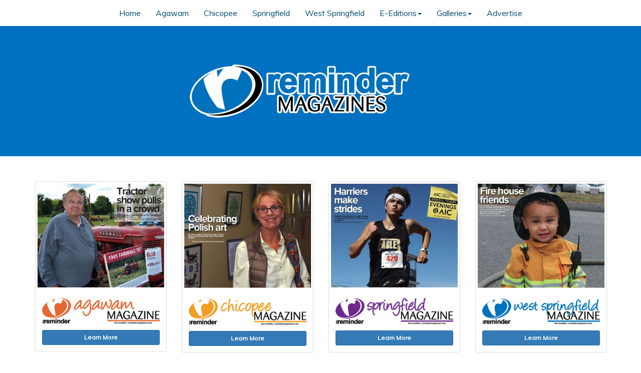

--- FILE ---
content_type: text/html;charset=UTF-8
request_url: https://remindermagazines.com/
body_size: 3324
content:
<!DOCTYPE html>
<html class="no-js">
    <head>
    <meta charset="utf-8">
    <!--[if IE]><meta http-equiv="X-UA-Compatible" content="IE=edge,chrome=1"><![endif]-->
    <title>Reminder Publications Magazines - Agawam | Chicopee | Springfield | West Springfield</title><meta name="viewport" content="width=device-width, initial-scale=1.0"><meta name="title" content="Reminder Publications Magazines - Agawam | Chicopee | Springfield | West Springfield"><meta name="description" content=" "><meta name="date" content="July 8, 2005"><meta name="subject" content="Reminder Publications Magazines - Agawam | Chicopee | Springfield | West Springfield"><meta name="publisher" content="Reminder Publications Magazines - Agawam | Chicopee | Springfield | West Springfield"><meta name="dc.title" content="Reminder Publications Magazines - Agawam | Chicopee | Springfield | West Springfield"><meta name="dc.description" content=" "><meta name="dc.date" content="July 8, 2005"><meta name="dc.subject" content="Reminder Publications Magazines - Agawam | Chicopee | Springfield | West Springfield"><meta name="dc.publisher" content="Reminder Publications Magazines - Agawam | Chicopee | Springfield | West Springfield"><meta name="keywords" content=""><meta property="og:title" content="Reminder Publications Magazines - Agawam | Chicopee | Springfield | West Springfield"><meta property="og:description" content=" "><meta property="og:image" content="https://remindermagazines.com/images/reminder-card.png"><meta property="og:image:type" content="image/png"><meta property="og:image:width" content="400"><meta property="og:image:height" content="400"><meta property="og:site_name" content="Reminder Publications Magazines - Agawam | Chicopee | Springfield | West Springfield"><meta property="og:url" content="https://remindermagazines.com/"><meta name="twitter:card" content="summary"><meta name="twitter:url" content="https://remindermagazines.com/"><meta name="twitter:title" content="Reminder Publications Magazines - Agawam | Chicopee | Springfield | West Springfield"><meta name="twitter:description" content=" "><meta name="twitter:image" content="https://remindermagazines.com/images/reminder-card.png">
    
    <link rel="amphtml" href="https://remindermagazines.com/amp.htm">
    
    <link href="https://fonts.googleapis.com/css?family=Montserrat%7CMuli%7COpen+Sans" rel="stylesheet" />
   	
    <link href="https://remindermagazines.com/frameworks/remindermagazines/css/bootstrap.min.css" rel="stylesheet">
    <link href="https://remindermagazines.com/frameworks/remindermagazines/css/style.css" rel="stylesheet">
    
    <link rel="apple-touch-icon-precomposed" sizes="144x144" href="https://remindermagazines.com/ico/apple-touch-icon-144-precomposed.png">
    <link rel="apple-touch-icon-precomposed" sizes="114x114" href="https://remindermagazines.com/ico/apple-touch-icon-114-precomposed.png">
      <link rel="apple-touch-icon-precomposed" sizes="72x72" href="https://remindermagazines.com/ico/apple-touch-icon-72-precomposed.png">
                    <link rel="apple-touch-icon-precomposed" href="https://remindermagazines.com/ico/apple-touch-icon-57-precomposed.png">
                                   <link rel="shortcut icon" href="https://remindermagazines.com/ico/favicon.ico">
  </head>
<body>
<header>
<div class="container">
	<div class="row">
		<div class="col-sm-12">
        	<nav class="navbar navbar-default">
				<div class="navbar-header">
					<button type="button" class="navbar-toggle" data-toggle="collapse" data-target="#mainNav">
						<span class="icon-bar"></span>
						<span class="icon-bar"></span>
						<span class="icon-bar"></span>
					</button>
				</div>
				<div class="collapse navbar-collapse" id="mainNav">
					<ul class="nav navbar-nav">
						<li><a href="https://remindermagazines.com">
		Home
		</a></li><li class="dropdown"><a href="https://remindermagazines.com/agawam/" class="disabled">Agawam</a></li><li class="dropdown"><a href="https://remindermagazines.com/chicopee/" class="disabled">Chicopee</a></li><li class="dropdown"><a href="https://remindermagazines.com/springfield/" class="disabled">Springfield</a></li><li class="dropdown"><a href="https://remindermagazines.com/west-springfield/" class="disabled">West Springfield</a></li><li class="dropdown"><a href="https://remindermagazines.com/e-editions/" class="dropdown-toggle hidden-xs disabled" data-toggle="dropdown">E-Editions<b class="caret"></b></a><a href="https://remindermagazines.com/e-editions/" class="dropdown-toggle visible-xs" data-toggle="dropdown">E-Editions<b class="caret"></b></a><ul class="dropdown-menu"><li class="visible-xs" role="presentation"><a href="https://remindermagazines.com/e-editions/">E-Editions</a></li><li role="presentation"><a href="https://remindermagazines.com/e-editions/agawam_e-edition/">Agawam E-Edition</a></li><li role="presentation"><a href="https://remindermagazines.com/e-editions/chicopee_e-edition/">Chicopee E-Edition</a></li><li role="presentation"><a href="https://remindermagazines.com/e-editions/springfield_e-edit/">Springfield E-Edition</a></li><li role="presentation"><a href="https://remindermagazines.com/e-editions/west_springfield_e/">West Springfield E-Edition</a></li></ul></li><li class="dropdown"><a href="https://remindermagazines.com/galleries/" class="dropdown-toggle hidden-xs disabled" data-toggle="dropdown">Galleries<b class="caret"></b></a><a href="https://remindermagazines.com/galleries/" class="dropdown-toggle visible-xs" data-toggle="dropdown">Galleries<b class="caret"></b></a><ul class="dropdown-menu"><li class="visible-xs" role="presentation"><a href="https://remindermagazines.com/galleries/">Galleries</a></li><li role="presentation"><a href="https://remindermagazines.com/galleries/the_big_e_2017/">The Big E 2017</a></li><li role="presentation"><a href="https://remindermagazines.com/galleries/hall_of_fame_enshr/">Basketball Hall of Fame Enshrinement 2017</a></li><li role="presentation"><a href="https://remindermagazines.com/galleries/bruins_fan_fest_at/">Bruins Fan Fest at Forest Park</a></li><li role="presentation"><a href="https://remindermagazines.com/galleries/solar_eclipse_at_t/">Solar Eclipse at the Springfield Museums</a></li><li role="presentation"><a href="https://remindermagazines.com/galleries/downtown_get_down/">Downtown Get Down</a></li><li role="presentation"><a href="https://remindermagazines.com/galleries/big_e_food_2017/">Big E Food 2017</a></li><li role="presentation"><a href="https://remindermagazines.com/galleries/tree_house_brewing/">Tree House Brewing Company</a></li><li role="presentation"><a href="https://remindermagazines.com/galleries/hockeyday_in_sprin/">Hockeyday in Springfield</a></li><li role="presentation"><a href="https://remindermagazines.com/galleries/west_sides_taste_o/">West Side's Taste of the Valley</a></li><li role="presentation"><a href="https://remindermagazines.com/galleries/agawam_tractor_sho/">Agawam tractor show</a></li><li role="presentation"><a href="https://remindermagazines.com/galleries/blue_sox_host_the_/">Blue Sox host the Running of the Mayors</a></li><li role="presentation"><a href="https://remindermagazines.com/galleries/chocolate_making_a/">Chocolate Making at the Agawam Public Library</a></li><li role="presentation"><a href="https://remindermagazines.com/galleries/dragon_boat_festiv/">Dragon Boat Festival</a></li><li role="presentation"><a href="https://remindermagazines.com/galleries/games_and_lanes_fi/">Games and Lanes finally comes down</a></li><li role="presentation"><a href="https://remindermagazines.com/galleries/homebrew_showcase_/">Homebrew Showcase for the Massachusetts Adoption Resource Exchange</a></li><li role="presentation"><a href="https://remindermagazines.com/galleries/made_in_massachuse/">Made in Massachusetts Festival</a></li><li role="presentation"><a href="https://remindermagazines.com/galleries/national_night_out/">National Night Out in Springfield</a></li><li role="presentation"><a href="https://remindermagazines.com/galleries/polish_art_at_chic/">Polish art at Chicopee Public Library</a></li><li role="presentation"><a href="https://remindermagazines.com/galleries/springfield_jazz__/">Springfield Jazz &amp; Roots Festival</a></li><li role="presentation"><a href="https://remindermagazines.com/galleries/thunderbird_thursd/">Thunderbird Thursdays</a></li><li role="presentation"><a href="https://remindermagazines.com/galleries/worthy_brew_fest/">Worthy Brew Fest</a></li></ul></li><li class="dropdown"><a href="https://remindermagazines.com/advertise/" class="disabled">Advertise</a></li>
					</ul>
				</div>
        	</nav>
		</div>
	</div>
</div>
</header>
<section class="logo-section">
	<div class="container">
    	<div class="row">
        	<div class="col-sm-6 col-sm-offset-3 text-center">
				<a href="https://remindermagazines.com/"><img src="https://remindermagazines.com/frameworks/remindermagazines/images/page-logo.png" class="img-responsive" alt="Reminder Magazines" /></a>
            </div>
        </div>
    </div>
</section>
 
<div class="feature-encased">
	<div class="container">
    	<div class="row">
        	<div class="container-fluid"><div class="row row-ten slick-enable-here mag-slick" style="margin-top:30px;"><div class="col-sm-6 col-md-2"><div class="thumbnail"><a href="/AGAWAM/"><img src="https://remindermagazines.com/getimage.asp?id=/components/features/agawam_magazine/&amp;filename=Agawam.jpg&amp;mode=6" alt="Agawam Magazine" class="img-responsive"></a><div class="caption"><img src="https://remindermagazines.com/Frameworks/remindermagazines/images/page-logo-agawam.png" class="img-responsive" alt="Reminder Magazine Agawam"><a href="/AGAWAM/" class="btn btn-sm btn-primary btn-magazine1 btn-block"><strong>Learn More</strong></a></div></div></div><div class="col-sm-6 col-md-2"><div class="thumbnail"><a href="/chicopee/"><img src="https://remindermagazines.com/getimage.asp?id=/components/features/chicopee_magazine/&amp;filename=Chicopee.jpg&amp;mode=6" alt="Chicopee Magazine" class="img-responsive"></a><div class="caption"><img src="https://remindermagazines.com/Frameworks/remindermagazines/images/page-logo-chicopee.png" class="img-responsive" alt="Reminder Magazine Chicopee"><a href="/chicopee/" class="btn btn-sm btn-primary btn-magazine2 btn-block"><strong>Learn More</strong></a></div></div></div><div class="col-sm-6 col-md-2"><div class="thumbnail"><a href="/springfield/"><img src="https://remindermagazines.com/getimage.asp?id=/components/features/springfield_magazi/&amp;filename=Spfld.jpg&amp;mode=6" alt="Springfield Magazine" class="img-responsive"></a><div class="caption"><img src="https://remindermagazines.com/Frameworks/remindermagazines/images/page-logo-springfield.png" class="img-responsive" alt="Reminder Magazine Springfield"><a href="/springfield/" class="btn btn-sm btn-primary btn-magazine3 btn-block"><strong>Learn More</strong></a></div></div></div><div class="col-sm-6 col-md-2"><div class="thumbnail"><a href="/west-springfield/"><img src="https://remindermagazines.com/getimage.asp?id=/components/features/west_springfield_m/&amp;filename=W.Spfld.jpg&amp;mode=6" alt="West Springfield Magazine" class="img-responsive"></a><div class="caption"><img src="https://remindermagazines.com/Frameworks/remindermagazines/images/page-logo-west.png" class="img-responsive" alt="Reminder Magazine West Springfield"><a href="/west-springfield/" class="btn btn-sm btn-primary btn-magazine4 btn-block"><strong>Learn More</strong></a></div></div></div></div></div>
        </div>
    </div>
</div>           
<div class="container">
	<div class="row">
        <div class="col-sm-12 mainhere">
        	<div class="image-holder-wide">
<div class="image-placement" style="background:url('https://remindermagazines.com/getimage.asp?id=/&amp;filename=&amp;mode=') no-repeat center center; background-size:cover; -webkit-background-size:cover; -moz-background-size:cover; -o-background-size:cover;"></div></div>
<h1></h1><div class="clearfix"></div>

        </div>
	</div>
</div>
<footer class="footer"><div class="container footer-content"><div class="row"><div class="col-sm-12 footernav text-center"><a href="https://remindermagazines.com">Home</a> 
            | <a href="https://remindermagazines.com/agawam/">Agawam</a> 
            | <a href="https://remindermagazines.com/chicopee/">Chicopee</a> 
            | <a href="https://remindermagazines.com/springfield/">Springfield</a> 
            | <a href="https://remindermagazines.com/west-springfield/">West Springfield</a> 
            | <a href="https://remindermagazines.com/e-editions/">E-Editions</a> 
            | <a href="https://remindermagazines.com/galleries/">Galleries</a> 
            | <a href="https://remindermagazines.com/advertise/">Advertise</a> </div></div><div class="row"><div class="col-sm-4"></div><div class="col-sm-4"></div><div class="col-sm-4"></div></div><div class="row"><div class="col-sm-12"><p><small>Web Design by <a href="http://www.envision-marketing.com" target="_blank" rel="nofollow">Envision Marketing Group</a></small></p><div><a href="/login.htm" class="btn btn-primary btn-xs">Login</a></div></div></div></div></footer>
<script src="https://remindermagazines.com/frameworks/remindermagazines/js/jquery-1.11.2.min.js"></script>
<!--[if lt IE 9]>
	<script type="text/javascript" src="https://remindermagazines.com/frameworks/remindermagazines/js/selectivizr.js"></script>
	<script type="text/javascript" src="https://remindermagazines.com/frameworks/remindermagazines/js/html5shiv-printshiv.min.js"></script>
	<script type="text/javascript" src="https://remindermagazines.com/frameworks/remindermagazines/js/respond.min.js"></script>
<![endif]-->
<script src="https://remindermagazines.com/frameworks/remindermagazines/js/jquery-migrate-1.2.1.min.js"></script>
<script src="https://remindermagazines.com/frameworks/remindermagazines/js/main.js"></script>
<!-- Global site tag (gtag.js) - Google Analytics -->
<script async src="https://www.googletagmanager.com/gtag/js?id=UA-74066849-31"></script>
<script>
  window.dataLayer = window.dataLayer || [];
  function gtag(){dataLayer.push(arguments);}
  gtag('js', new Date());

  gtag('config', 'UA-74066849-31');
</script>
</body>
</html>

--- FILE ---
content_type: text/css
request_url: https://remindermagazines.com/frameworks/remindermagazines/css/style.css
body_size: 6141
content:
@charset "UTF-8";
/* CSS Document */


body {
	font-family: 'Open Sans', sans-serif;
}

/* GENERAL COMPONENTS*/

.no-padding {
    padding: 0;
	margin-top:0;
}

.no-gutter > [class*='col-'] {
    padding-right:0;
    padding-left:0;
}

/* GALLERY */

.main-gallery {
	background:rgba(0,0,0,0.6);
	border: transparent; 
	margin:20px 0; 
	padding-top:20px;
}
.carousel-inner-main .active.left { 
	left: -25%; 
}
.carousel-inner-main .next { 
	left:  25%; 
}
.carousel-control-main { 
	width:  4%; 
}
.col-holder {
	position:relative;
}
.col-holder .caption {
	position:absolute; 
	bottom:0; 
	right:0; 
	left:0;
}
.col-holder h3 {
	font-size:14px;
}
.custom-carousel-control-three {
	background:rgb(0,0,0); 
	background:rgba(0,0,0,0.5); 
	width:60px; 
	font-size:23px;
}
.control-left-three {
	display:block; 
	height:158px; 
	position:absolute; 
	top:0; 
	bottom:0; 
	right:0px; 
	padding-top:67px; 
	padding-left:20px; 
	text-align:left;
}
.control-right-three {
	display:block; 
	height:158px; 
	position:absolute; 
	top:0; 
	bottom:0; 
	left:0px;
	padding-top:67px; 
	padding-right:20px; 
	text-align:right;
}
a.custom-carousel-control-three, 
a.custom-carousel-control-three:link, 
a.custom-carousel-control-three:visited {
	color: #FFF;
}
.image-container {
	width:100%; 
	height:500px; 
	overflow:hidden; 
	margin-bottom:20px; 
}
.carousel-image-2 {
	-webkit-background-size: contain;
		-moz-background-size: contain;
		-o-background-size: contain;
  background-size: contain;
  height:500px;
}
  .carousel-image-3 {
	-webkit-background-size: cover;
		-moz-background-size: cover;
		-o-background-size: cover;
  background-size: cover;
  height:100px;
}
.thumbnail-controls {
	font-size:40px;
}
.thumbnail-controls.right {
	text-align:right;
	position:absolute;
	top:0; 
	left:0; 
	right:0; 
	bottom:0; 
	background:none;
}
.thumbnail-controls.left {text-align:left;position:absolute;top:0; left:0; right:0; bottom:0; background-color:none;}
.carousel-control.right, .carousel-control.left {background:none !important;}
.caption-area {position:absolute; top:380px; left:0; right:0; bottom:0; background:none;color:#FFF; text-shadow:#000 0 0 4px, #000 0 0 9px; padding:4px 30px;}

/* PORTFOLIO BOX */

.portfolio-box {
    display: block;
    position: relative;
    margin: 0 auto;
    max-width: 650px;
}

.portfolio-box .portfolio-box-caption {
    display: block;
    position: absolute;
    bottom: 0;
    width: 100%;
    height: 100%;
    text-align: center;
    color: #fff;
    opacity: 0;
    background:rgba(0,0,0,0.76);
    -webkit-transition: all .35s;
    -moz-transition: all .35s;
    transition: all .35s;
}

.portfolio-box .portfolio-box-caption .portfolio-box-caption-content {
    position: absolute;
    top: 50%;
    width: 100%;
    text-align: center;
    transform: translateY(-50%);
}

.portfolio-box .portfolio-box-caption .portfolio-box-caption-content .project-category,
.portfolio-box .portfolio-box-caption .portfolio-box-caption-content .project-name {
    padding: 0 15px;
    font-family: 'Open Sans','Helvetica Neue',Arial,sans-serif;
}

.portfolio-box .portfolio-box-caption .portfolio-box-caption-content .project-category {
    text-transform: uppercase;
    font-size: 14px;
    font-weight: 600;
}

.portfolio-box .portfolio-box-caption .portfolio-box-caption-content .project-name {
    font-size: 18px;
}

.portfolio-box:hover .portfolio-box-caption {
    opacity: 1;
}

@media(min-width:768px) {
    .portfolio-box .portfolio-box-caption .portfolio-box-caption-content .project-category {
        font-size: 16px;
    }

    .portfolio-box .portfolio-box-caption .portfolio-box-caption-content .project-name {
        font-size: 22px;
    }
}

.feature-encased {padding:20px 0;}

/* CIRCULAR FEATURE LINKS - CONTAIN WITHIN .circular */

@media (min-width: 768px) {
.circular .portfolio-box, .circular .portfolio-box .portfolio-box-caption {
    overflow: hidden;
    border-radius: 50%;
    -moz-border-radius: 50%;
    -webkit-border-radius: 50%;
    -o-border-radius: 50%;
}
}


/* RESPONSIVE VIDEO IFRAMES */
 
.video-controller {
	position: relative;
}
.video-controller iframe {
	position: absolute;
	top: 0;
	left: 0;
	width: 100%;
	height: 100%;
	min-height: 250px;
}

/* version with play button */

.thumbnail-vid {
	position:relative;
}
.thumbnail-vid #playbtn {
	position:absolute;
	top:50%;
	left:50%;
	width:160px;
	height:114px;
	margin-top:-57px;
	margin-left:-80px;
	background:url(../images/play-icon.png) no-repeat center center;
}

/* Image Holder */

.image-holder {
	display: inline-block;
    position: relative;
	width:100%
}
	
.image-holder:after {
	content: '';
    display: block;
    margin-top: 30%; /* Change this number to change the slider aspect ratio. width = 100% */
}

.image-holder .image-carousel-3 {
    position: absolute;
    top: 0;
    bottom: 0;
    left: 0;
    right: 0;
}

/* Image Holder - Product List */

.image-shop-holder {
	display: inline-block;
    position: relative;
	width:100%
}
	
.image-shop-holder:after {
	content: '';
    display: block;
    margin-top: 190%;
}

.image-shop-holder .img-product-list {
    position: absolute;
    top: 0;
    bottom: 0;
    left: 0;
    right: 0;
}




/* MAG SLICK */

.mag-slick .slick-prev, .mag-slick .slick-next {
	height:100%; width:30px;
	background:#000;
	margin-top:0;
margin-bottom:0; 
}
.mag-slick .slick-prev:before, .mag-slick .slick-next:before {
	color:#000;
}

.mag-slick .slick-prev:before, .mag-slick .slick-next:before { 
font-family: FontAwesome; 
font-size: 20px; 
color: #FFF; 
top:0; bottom:0; left:0; right:0;

}   

.mag-slick .slick-prev:before { content: "\f053"; }
.mag-slick  [dir="rtl"] .slick-prev:before { content: "\f054"; }

.mag-slick .slick-next:before { content: "\f054"; }
.mag-slick [dir="rtl"] .slick-next:before { content: "\f053"; }
.mag-slick .slick-prev, .mag-slick .slick-prev:hover {
left: -30px;
top:0;
}
.mag-slick .slick-next, .mag-slick  .slick-next:hover {
right: -30px;
top:0;
}
.mag-slick .slick-prev:hover, .mag-slick .slick-prev:focus, .mag-slick .slick-next:hover, .mag-slick .slick-next:focus {
outline: none;
background: #333333;
color: #666;
transition: ease 0.4s;
}

/* No Gutter Slick */

.slick-no-gutter {
	position:relative;
}

.slick-no-gutter .slick-slide {
	margin: 0;
}
.slick-no-gutter .slick-list {
	margin: 0;
}

.slick-no-gutter .col-md-3.col-sm-6 {
	padding-left:0;
	padding-right:0;
}



/* BOOTSTRAP NAV HOVER DROPDOWN */

@media (min-width:768px) {
.dropdown:hover .dropdown-menu {
    display: block;
 }
}

/* CIRCLE BUTTON */

.btn-circle {border-radius:50%;}

/* QUOTE TESTIMONIAL STYLES */

.mb-style-3 {
	width: 100%;
}

.mb-style-3 blockquote{
	padding: 30px;
	  border-left-style: none;
	  border-left-width: 0;
}

.mb-style-3 blockquote:after, 
.mb-style-3 blockquote:before  {
	top: 100%;
	border: solid transparent;
	content: " ";
	height: 0;
	width: 0;
	position: absolute;
	pointer-events: none;
}

.mb-style-3 blockquote:before {
	border-top-color: rgba(0,0,0,0.01);
	border-width: 11px;
	left: 65%;
	margin-left: -11px;
}

.mb-style-3 blockquote p {
	font-family: 'Open Sans', sans-serif;
	font-size: 24px;
	color: #333;
	font-weight: 400;
	line-height: 30px;
	font-style: italic;
	text-indent: 100px;
	position: relative;
}

.mb-style-3 blockquote p:before{
	content: '\201C';
	font-family: serif;
	font-style: normal;
	font-weight: 700;
	position: absolute;
	font-size: 175px;
	top: 0px;
	left: -105px;
	color:#999999;
	text-shadow: 7px 14px 10px rgba(0, 0, 0, 0.1);
}

.mb-style-3 .mb-attribution {
	text-align: right;
	padding: 20px 100px 20px 20px;
	position: relative;
}

.mb-style-3 .mb-thumb {
	display: block;
	width: 70px;
	height: 70px;
	border: 5px solid #fff;
	border-radius: 50%;
	background: url(../images/bronte.jpg) no-repeat center center;
	position: absolute;
	right: 10px;
	bottom: 5px;
	box-shadow: 
		inset 1px 1px 4px rgba(0,0,0,0.5),
		0 2px 3px rgba(0,0,0,0.6);
}

.mb-style-3 .mb-author{
	font-family: 'Open Sans', sans-serif;
	font-weight: 700;
	font-size: 18px;
	color: #FFF;
	text-shadow: 0 1px 1px rgba(255,255,255,0.7);
}

.mb-style-3 cite a{
	font-family: 'Open Sans', sans-serif;
	font-weight: 700;
	font-style: italic;
	color: #fff;
	text-shadow: 0 1px 1px rgba(0,0,0,0.3);
}
.mb-style-3 cite a:hover{
	color: rgba(188, 147, 200, 1);
	text-shadow: 0 1px 1px rgba(255,255,255,0.7);
}
.mb-style-3 cite {
	font-size:11px;
	text-align:right;
	float:right;
}

@media (min-width: 768px) {
	.mb-style-enhance {padding: 10px 50px;}
}

.testimonial-section  {padding: 50px 0;}

/* CAROUSEL FADE TRANSITIONS */

.carousel-fade .item {
    left: 0 !important;
      -webkit-transition: opacity .4s; 
         -moz-transition: opacity .4s;
           -o-transition: opacity .4s;
              transition: opacity .4s;
}
.carousel-fade .carousel-control {
    background-image: none !important; 
}

.carousel-fade .next.left,
.carousel-fade .prev.right {
    opacity: 1;
    z-index: 1;
}
.carousel-fade .active.left,
.carousel-fade .active.right {
    opacity: 0;
    z-index: 2;
}

.carousel-caption {
	background:#000; 
	background:rgb(0,0,0); 
	background:rgba(0,0,0,0.6);
}


/* SUBTLE PATTERNS */
.subtle-pattern {background-repeat:repeat;}
.subtle-pattern.cream-dust{background:url(../images/patterns/cream_dust.png);}
.subtle-pattern.tweed{background:url(../images/patterns/tweed.png);}
.subtle-pattern.squared-metal{background:url(../images/patterns/squared_metal.png);}
.subtle-pattern.green-cup {background:url(../images/patterns/green_cup.png);}
.subtle-pattern.yellow-cup {background:url(../images/patterns/yellow_cup.png);}
.subtle-pattern.squairy_light {background:url(../images/patterns/squairy_light.png);}
.subtle-pattern.redox {background:url(../images/patterns/redox_01.png);}

.subtle-pattern.45degreee-fabric {background:url(../images/patterns/45degreee_fabric.png);}
.subtle-pattern.binding-dark {background:url(../images/patterns/binding_dark.png);}
.subtle-pattern.hixs_pattern_evolution {background:url(../images/patterns/hixs_pattern_evolution.png);}
.subtle-pattern.irongrip {background:url(../images/patterns/irongrip.png);}
.subtle-pattern.micro_carbon {background:url(../images/patterns/micro_carbon.png);}
.subtle-pattern.moulin {background:url(../images/patterns/moulin.png);}
.subtle-pattern.tactile_noise {background:url(../images/patterns/tactile_noise.png);}

.subtle-pattern.always_grey {background:url(../images/patterns/always_grey.png);}
.subtle-pattern.brushed_alu_dark {background:url(../images/patterns/brushed_alu_dark.png);}
.subtle-pattern.carbon_fibre_v2 {background:url(../images/patterns/carbon_fibre_v2.png);}
.subtle-pattern.carbon_fibre {background:url(../images/patterns/carbon_fibre.png);}
.subtle-pattern.dark_mosaic {background:url(../images/patterns/dark_mosaic.png);}
.subtle-pattern.fancy_deboss {background:url(../images/patterns/fancy_deboss.png);}
.subtle-pattern.padded {background:url(../images/patterns/padded.png);}
.subtle-pattern.sos {background:url(../images/patterns/sos.png);}
.subtle-pattern.retina_wood {background:url(../images/patterns/retina_wood.png);}
.subtle-pattern.dark_wood {background:url(../images/patterns/dark_wood.png);}

.subtle-pattern.brushed {background:url(../images/patterns/brushed.png);}
.subtle-pattern.linen {
    background: url(../images/patterns/low_contrast_linen.png);
}
/* EVENTS/CALENDAR */

.date-sizes td {width:14.27% !important; height:200px; border: thin #CCC solid;}

@media (max-width: 767px) {
    .table.maincal>thead>tr>th, .table.maincal>tbody>tr>th, .table.maincal>tfoot>tr>th, .table.maincal>thead>tr>td, .table.maincal>tbody>tr>td, .table.maincal>tfoot>tr>td  {
        padding:4px !important;
    }
}

@media (min-width: 768px) {
    .omb_row-sm-offset-3 div:first-child[class*="col-"] {
        margin-left: 25%;
    }
}

.omb_login .omb_authTitle {
    text-align: center;
	line-height: 300%;
}
	
.omb_login .omb_socialButtons a {
	color: white; // In yourUse @body-bg 
	opacity:0.9;
}
.omb_login .omb_socialButtons a:hover {
    color: white;
	opacity:1;    	
}
.omb_login .omb_socialButtons .omb_btn-facebook {background: #3b5998;}
.omb_login .omb_socialButtons .omb_btn-twitter {background: #00aced;}
.omb_login .omb_socialButtons .omb_btn-google {background: #c32f10;}


.omb_login .omb_loginOr {
	position: relative;
	font-size: 1.5em;
	color: #aaa;
	margin-top: 1em;
	margin-bottom: 1em;
	padding-top: 0.5em;
	padding-bottom: 0.5em;
}
.omb_login .omb_loginOr .omb_hrOr {
	background-color: #333;
	height: 1px;
	margin-top: 0px !important;
	margin-bottom: 0px !important;
}
.omb_login .omb_loginOr .omb_spanOr {
	display: block;
	position: absolute;
	left: 50%;
	top: -0.6em;
	margin-left: -1.5em;
	color:#333;
	width: 3em;
	text-align: center;
}			

.omb_login .omb_loginForm .input-group.i {
	width: 2em;
}
.omb_login .omb_loginForm  .help-block {
    color: red;
}

	
@media (min-width: 768px) {
    .omb_login .omb_forgotPwd {
        text-align: right;
		margin-top:10px;
 	}		
}	

.omb_login .omb_loginOr .omb_spanOr {background:#FFF;}

/* TAG CLOUD - for blog template */

.tags ul {
}
.tags ul li a {font-size:33px; color:#333; font-weight: 900}
.tags ul li.tag-1 a, .tags ul li.tag-2 a {font-size:9px; color:#999; font-weight: 300}  
.tags ul li.tag-3 a, .tags ul li.tag-4 a {font-size:11px; color:#999; font-weight: 300} 
.tags ul li.tag-5 a, .tags ul li.tag-6 a {font-size:13px; color:#999; font-weight: 300} 
.tags ul li.tag-7 a, .tags ul li.tag-8 a {font-size:15px; color:#999; font-weight: 300} 
.tags ul li.tag-9 a, .tags ul li.tag-10 {font-size:17px; color:#999; font-weight: 300}
.tags ul li.tag-10 a, .tags ul li.tag-11 a {font-size:18px; color:#999; font-weight: 300}  
.tags ul li.tag-12 a, .tags ul li.tag-13 a {font-size:20px; color:#999; font-weight: 300}  
.tags ul li.tag-14 a, .tags ul li.tag-15 {font-size:21px; color:#999; font-weight: 300}
.tags ul li.tag-16 a, .tags ul li.tag-17 a, .tags ul li.tag-18 a, .tags ul li.tag-19 a, .tags ul li.tag-20 {font-size:22px; color:#999; font-weight: 300}
.tags ul li.tag-21 a, .tags ul li.tag-22 a, .tags ul li.tag-23 a, .tags ul li.tag-24 a, .tags ul li.tag-25 {font-size:23px; color:#666; font-weight: 300}
.tags ul li.tag-26 a, .tags ul li.tag-27 a, .tags ul li.tag-28 a, .tags ul li.tag-29 a, .tags ul li.tag-30 {font-size:24px; color:#666; font-weight: 400}
.tags ul li.tag-31 a, .tags ul li.tag-32 a, .tags ul li.tag-33 a, .tags ul li.tag-34 a, .tags ul li.tag-35 {font-size:25px; color:#666; font-weight: 400}
.tags ul li.tag-36 a, .tags ul li.tag-37 a, .tags ul li.tag-38 a, .tags ul li.tag-39 a, .tags ul li.tag-40 {font-size:26px; color:#666; font-weight: 400}
.tags ul li.tag-41 a, .tags ul li.tag-42 a, .tags ul li.tag-43 a, .tags ul li.tag-44 a, .tags ul li.tag-45 {font-size:27px; color:#666; font-weight: 500}
.tags ul li.tag-46 a, .tags ul li.tag-47 a, .tags ul li.tag-48 a, .tags ul li.tag-49 a, .tags ul li.tag-50 {font-size:28px;  color:#333; font-weight: 500}
.tags ul li.tag-51 a, .tags ul li.tag-52 a, .tags ul li.tag-53 a, .tags ul li.tag-54 a, .tags ul li.tag-55 {font-size:29px; color:#333; font-weight: 600}
.tags ul li.tag-56 a, .tags ul li.tag-57 a, .tags ul li.tag-58 a, .tags ul li.tag-59 a, .tags ul li.tag-60 {font-size:30px; color:#333; font-weight: 600}
.tags ul li.tag-61 a, .tags ul li.tag-62 a, .tags ul li.tag-63 a, .tags ul li.tag-64 a, .tags ul li.tag-65 {font-size:31px; color:#333; font-weight: 700}
.tags ul li.tag-66 a, .tags ul li.tag-67 a, .tags ul li.tag-68 a, .tags ul li.tag-69 a, .tags ul li.tag-70 {font-size:32px;  color:#333;  font-weight: 900}

/* CAROUSEL FLOAT SIZES */

.pull-right.col-sm-6 .image-holder, .pull-left.col-sm-6 .image-holder {
	display: inline-block;
    position: relative;
	width:100%
}
	
.pull-right.col-sm-6 .image-holder:after, .pull-right.col-sm-6 .image-holder:after  {
	content: '';
    display: block;
    margin-top: 70%; 
}

.pull-right.col-sm-6 .image-holder .image-carousel-3 {
    position: absolute;
    top: 0;
    bottom: 0;
    left: 0;
    right: 0;
}

/* CUSTOME SITE STYLES */

body {
	font-family: 'Muli', sans-serif;
	font-size:16px;
}

.topbannertext {color:#FFF; font-size:65px; font-weight:900; }
.topbannertext h2 {font-size:65px; margin-top:60px;}

.navbar-default .navbar-nav>li>a:hover, .navbar-default .navbar-nav>li>a:focus {
background-color: transparent;
}
.navbar-default .navbar-nav>li>a {
color: #014A70;
}

.navbar-default {
  background-color:transparent;
  border-color:transparent;
  box-shadow: none!important;
  padding-bottom: 0;
  margin-bottom:0;
}

.navbar-default {
  background-image:none;
}
.navbar-default .navbar-nav > .active > a {
  background-image:none;}


/*  NAV*/

.navbar-inverse .navbar-nav>li>a {
color:#FFF;
}

.navbar-inverse .navbar-nav>li>a:hover {
color:#999;
}

@media (min-width: 768px) {
    .navbar .navbar-nav {
        display: inline-block;
        float: none;
        vertical-align: top;
    }

    .navbar .navbar-collapse {
        text-align: center;
    }
	.inner-page-header .navbar-nav>li>a {
		line-height: 70px;
	}
}
.logo-section {
	padding-top: 50px;
	padding-bottom: 50px;
}

.inner-page-header {
	padding: 10px 0;
	border-bottom: 1px #666 solid;
}

.btn-posit1 {
	background: #000;
	border-radius: 0;
}
.btn-posit2 {
	background: #EFC900;
	border-radius: 0;
}
.btn-posit3 {
	background: #5F2677;
	border-radius: 0;
}
.btn-posit4 {
	background: #0062A1;
	border-radius: 0;
}

.inner-page-header img.img-responsive {
	margin-top: 25px;
}
.feature-encased .caption img {
	margin: 12px 0;
}

.logo-section {
	background: #0071C0;
}

footer.footer {
	padding: 60px 0;
	background: #0071C0;
	color: #FFF;
}

footer.footer a, footer.footer a:link {
	color:#FFF;
}
.caption {font-size:14px;}

.bannertop {margin-top: 10px;}

.main-gallery {background:rgba(0,0,0,0); margin:20px 0; }

.col-holder {position:relative;}
.col-holder .caption {position:absolute; bottom:0; right:0; left:0;}
.col-holder h3 {font-size:14px;}
.custom-carousel-control-three {background:rgb(0,0,0); background:rgba(0,0,0,0.5); width:60px; font-size:23px;}
.custom-carousel-control-three .control-right-three {}
.control-left-three {display:block; height:158px; position:absolute; top:0; bottom:0; right:0px; padding-top:67px; padding-left:20px; text-align:left;}
.control-right-three {display:block; height:158px; position:absolute; top:0; bottom:0; left:0px;padding-top:67px; padding-right:20px; text-align:right;}
a.custom-carousel-control-three, a.custom-carousel-control-three:link, a.custom-carousel-control-three:visited {
color: #FFF !important;
}
.image-container {width:100%; height:600px; overflow:hidden; margin-bottom:20px;}
.carousel-image-2 {
	background:#000;
	-webkit-background-size: cover;
  -moz-background-size: cover;
  -o-background-size: cover;
  background-size: cover;
  height:600px;
  border:#666 1px solid;
}
  .carousel-image-3 {
  -webkit-background-size: cover;
  -moz-background-size: cover;
  -o-background-size: cover;
  background-size: cover;
  height:200px;
  }
  .thumbnail-controls {font-size:40px;}
	.thumbnail-controls.right {text-align:right;position:absolute;top:0; left:0; right:0; bottom:0; background:none;}
	.thumbnail-controls.left {text-align:left;position:absolute;top:0; left:0; right:0; bottom:0; background-color:none;}
	.carousel-control.right, .carousel-control.left {background:none !important;}
	.caption-area {position:relative; color:#FFF; text-shadow:#000 0 0 4px, #000 0 0 9px; padding:4px 30px; height:40px;}
.featureimage > img.image {max-height:80px;float:right; margin-left:5px;}

.image-carousel-4 {width:100%;display:block; overflow:hidden;}
.image-sq {
	display: inline-block;
    position: relative;
	width:100%;
	max-width: 150px;
}
	
.image-sq:after {
	content: '';
    display: block;
    margin-top: 100%;
}

.image-sq .image-carousel-4 {
    position: absolute;
    top: 0;
    bottom: 0;
    left: 0;
    right: 0;
}
.mag-slick .thumbnail {
	margin-bottom:0;
}

.image-carousel-img {width:100%;display:block; overflow:hidden;}
.image-holder {
	display: inline-block;
    position: relative;
	width:100%
}
	
.image-holder:after {
	content: '';
    display: block;
    margin-top: 25%;
}

.image-holder .image-carousel-img {
    position: absolute;
    top: 0;
    bottom: 0;
    left: 0;
    right: 0;
}

.thumbnail-teaser {
	border-radius:0;
	border: none;
	padding-bottom:12px;
	margin-bottom:8px;
	border-bottom:#CCC 1px solid;
	}
img.image {
  display: block;
  width: 100% \9;
  max-width: 100%;
  height: auto;
}


--- FILE ---
content_type: application/javascript
request_url: https://remindermagazines.com/frameworks/remindermagazines/js/main.js
body_size: 2576
content:
function confirm_message(message)
{ return confirm(message); }
function confirm_deletetopic(message)
{ if (confirm("You are about to delete: " + message + "!  Are you sure you want to continue?")) {return true;} else {return false;} }
function confirm_delete(message)
{ return confirm("You are about to delete: " + message + ", and all the pages under it.  Are you sure you want to continue?"); }
function confirm_delete2()
{ return confirm("You are about to delete this image.  Are you sure you want to continue?"); }
function confirm_move()
{ return confirm("You are about move this item.  Are you sure you want to continue?"); }
function confirm_deleteitem(message)
{ return confirm("You are about to delete the item: " + message + ".  Are you sure you want to continue?"); }
function confirm_deletefile(message)
{ if (confirm("You are about to delete file: " + message + "!  Are you sure you want to continue?")){return true;}else{return false;}}
function include(scriptUrl) {
    document.write('<script src="' + scriptUrl + '"></script>');
}
function loadcss(filename, filetype){
	var fileref = document.createElement("link")
		fileref.setAttribute("rel", "stylesheet")
		fileref.setAttribute("type", "text/css")
		fileref.setAttribute("media", "all")
		fileref.setAttribute("href", filename)
	if (typeof fileref!="undefined")
		document.getElementsByTagName("head")[0].appendChild(fileref)
}

var domainname = '//' + window.location.host;
var frameworkname = 'remindermagazines';
var stylesheetlocation = domainname + '/Frameworks/' + frameworkname + '/css/'

//loadcss(stylesheetlocation + "font-awesome.min.css", "css");
loadcss(stylesheetlocation + "bootstrap-social.min.css", "css");
include('//use.fontawesome.com/2e09ea3714.js');
include(domainname + '/Frameworks/' + frameworkname + '/js/bootstrap.min.js');

;
(function ($) {
	var magone = $(".mfp-youtube");
	var magtwo = $(".gallery-popup-link");
	var magthree = $("#gallery-paginater-carousel");
    if (magone.length || magtwo.length || magthree.length) {
		loadcss(stylesheetlocation + "magnific-popup.min.css", "css");
       include(domainname + '/Frameworks/' + frameworkname + '/js/jquery.magnific-popup.min.js');
    }
})
(jQuery);

;
(function ($) {
	var slickone = $("#gallery-carousel");
	var slicktwo = $("#carousel-emg-testimonials");
	var slickthree = $(".slick-enable");
	var slickfour = $(".slick-enable-default");
	var slickfive = $(".slick-enable-here");
	var slicksix = $("#video-carousel");
    if (slickone.length || slicktwo.length || slickthree.length || slickfour.length || slickfive.length || slicksix.length) {
		loadcss(stylesheetlocation + "slick.min.css", "css");
       include(domainname + '/Frameworks/' + frameworkname + '/js/slick.min.js');
    }
})
(jQuery);

;
(function ($) {
    if ($("#signup").length) {
       include(domainname + '/Frameworks/' + frameworkname + '/js/jquery.validate.min.js');
        $(document).ready(function () {
				var form = $( '#signup' );
				form.validate();
		});
    }
})
(jQuery);


;
(function ($) {
    if ($(".mfp-youtube").length) {
        $(document).ready(function() {
					$('.mfp-youtube').magnificPopup({
						type: 'iframe',
						mainClass: 'mfp-fade',
						removalDelay: 0,
						preloader: false,
						fixedContentPos: false
					});
			});
    }
})
(jQuery);



;
(function ($) {
    if ($(".gallery-popup-link").length) {
        $(document).ready(function() {
			$('.gallery-popup-link').magnificPopup({type:'image', gallery:{enabled:true},titleSrc: 'title'});
		});
    }
})
(jQuery);

;
(function ($) {
    if ($("#gallery-paginater-carousel").length) {
        $(document).ready(function() {
			$('.magnific-img-link').magnificPopup({type:'image',gallery:{enabled:true},titleSrc: 'title'});
			var slicer = $(".thumb-collector");
				for(var i = 0; i < slicer.length; i+=16) {slicer.slice(i, i+16).wrapAll("<div class='item'></div>");};
			$('.item:first').addClass('active');
			$('#gallery-paginater-carousel.carousel').carousel({interval: false});
		});
    }
})
(jQuery);


;
(function ($) {
    if ($('#registerform').length) {
        include(domainname + '/Frameworks/' + frameworkname + '/js/jquery.validate.min.js');
        $(document).ready(function () {
            $(document).ready(function() {
				var form = $( '#registerform' );
				form.validate();
        	});
		});
    }
})(jQuery);

;
(function ($) {
    if ($('.thumb-collector').length) {
        $(document).ready(function() {
			var slicer = $(".thumb-collector");
				for(var i = 0; i < slicer.length; i+=6) {slicer.slice(i, i+6).wrapAll("<div class='item'></div>");};
			$('.item:first').addClass('active');
			$('#gallery-paginater-carousel.carousel').carousel({interval: false});
		});
    }
})(jQuery);



;
(function ($) {
    if ($('#gallery-carousel').length) {
        $(document).ready(function () {
			$('#gallery-carousel').carousel({interval: 7000});
				$('.thumb-par').slick({
				  slidesToShow: 4,
				  focusOnSelect: true,
				  responsive: [
					{
					  breakpoint: 768,
					  settings: {
						arrows: false,
						slidesToShow: 3
					  }
					},
					{
					  breakpoint: 499,
					  settings: {
						arrows: false,
						centerMode: true,
						centerPadding: '40px',
						slidesToShow: 1
					  }
					}
				  ]
				});
			
        });
    }
})(jQuery);

;
(function ($) {
    if ($('#carousel-emg-testimonials').length) {
        $(document).ready(function () {
			$('#carousel-emg-testimonials').slick({arrows: false, dots: true});
        });
    }
})(jQuery);

;
(function ($) {
    if ($('#bootstrap-carousel').length) {
		$(document).ready(function() {
				$('#bootstrap-carousel').carousel({interval: 7500});
		});
    }
})(jQuery);

;
(function ($) {
	var dateone = $("#datefield");
	var datetwo = $("#birthdayselect");
    if (dateone.length || datetwo.length) {
		document.write('<script src="//code.jquery.com/ui/1.11.4/jquery-ui.js"></script>');
		document.write('<link href="//code.jquery.com/ui/1.11.4/themes/black-tie/jquery-ui.css" rel="stylesheet" />');
    }
})(jQuery);

;
(function ($) {
    if ($('#datefield').length) {
		$(document).ready(function() {
			$(function() {
				$( "#datefield" ).datepicker();
			  });
		});
    }
})(jQuery);

;
(function ($) {
    if ($('#birthdayselect').length) {
		$(document).ready(function() {
			$(function() {
				$( "#birthdayselect" ).datepicker({
					changeMonth: true,
        			changeYear: false,
        			showButtonPanel: true,
        			dateFormat: 'MM dd'
				});
			  });
		});
    }
})(jQuery);

;
(function ($) {
    if ($('.tooltp').length) {
		$(document).ready(function() {
			$('.tooltp').tooltip();
		});
    }
})(jQuery);
		
		;
(function ($) {
    if ($('#commentform').length) {
		include(domainname + '/Frameworks/' + frameworkname + '/js/jquery.validate.min.js');
		$(document).ready(function() {
			var form = $( '#commentform' );
			form.validate();
		});
    }
})(jQuery);



;
(function ($) {
    if ($('#video-carousel').length) {
		$(document).ready(function() {
			$('.slick-enable-video').slick({
				centerPadding: '60px',
				slidesToShow: 5,
				slidesToScroll: 1,
				infinite: true,
				responsive: [
				{
					breakpoint: 768,
					settings: {
					centerPadding: '40px',
					slidesToScroll: 4,
					slidesToShow: 2
				}
				},
					{
						breakpoint: 480,
						settings: {
							arrows: false,
							centerMode: true,
							centerPadding: '40px',
							slidesToScroll: 1,
							slidesToShow: 1
					}
				}
				]
			});
			$('.carousel').carousel({pause:'false'});
		}); 
    }
})(jQuery);

;
(function ($) {
    if ($('.slick-enable-default').length) {
        $(document).ready(function () {
				$('.slick-enable-default').slick({
				  centerMode: true,
				  centerPadding: '60px',
				  slidesToShow: 4,
				  focusOnSelect: true,
				  responsive: [
					{
					  breakpoint: 768,
					  settings: {
						arrows: false,
						centerMode: true,
						centerPadding: '40px',
						slidesToShow: 4
					  }
					},
					{
					  breakpoint: 499,
					  settings: {
						arrows: false,
						centerMode: true,
						centerPadding: '40px',
						slidesToShow: 1
					  }
					}
				  ]
			});
        });
    }
})(jQuery);

;
(function ($) {
    if ($('.slick-enable-here').length) {
        $(document).ready(function () {
				$('.slick-enable-here').slick({
				  centerMode: false,
				  arrows: true,
				  centerPadding: '60px',
				  slidesToShow: 4,
				  focusOnSelect: true,
				  responsive: [
					{
					  breakpoint: 768,
					  settings: {
						centerMode: true,
						centerPadding: '40px',
						slidesToShow: 4
					  }
					},
					{
					  breakpoint: 499,
					  settings: {
						arrows: false,
						centerMode: true,
						centerPadding: '40px',
						slidesToShow: 1
					  }
					}
				  ]
			});
        });
    }
})(jQuery);

;
(function ($) {
    if ($('.slick-enable').length) {
        $(document).ready(function () {
				$('.slick-enable').slick({
	  centerPadding: '60px',
	  slidesToShow: 4,
  	  slidesToScroll: 1,
	  infinite: true,
	  responsive: [
		{
		  breakpoint: 768,
		  settings: {
			centerPadding: '40px',
			slidesToScroll: 1,
			slidesToShow: 2
		  }
		},
		{
		  breakpoint: 480,
		  settings: {
			arrows: false,
			centerMode: true,
			centerPadding: '40px',
			slidesToScroll: 1,
			slidesToShow: 1
		  }
		}
	  ]
			});
        });
    }
})(jQuery);

;
(function ($) {
    if ($(".twenty-twenty").length) {
		loadcss(stylesheetlocation + "twentytwenty.css", "css");
		include(domainname + '/Frameworks/' + frameworkname + '/js/jquery.event.move.js');
		include(domainname + '/Frameworks/' + frameworkname + '/js/jquery.twentytwenty.js');
        $(document).ready(function () {
			$(window).load(function(){
			  $(".twentytwenty-container[data-orientation!='vertical']").twentytwenty({default_offset_pct: 0.7});
			  $(".twentytwenty-container[data-orientation='vertical']").twentytwenty({default_offset_pct: 0.3, orientation: 'vertical'});
    		});
		});
    }
})
(jQuery);